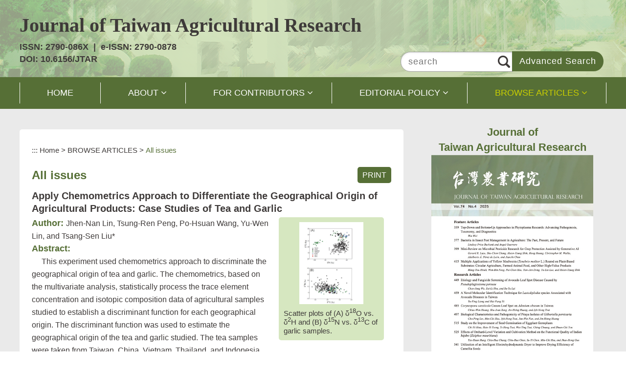

--- FILE ---
content_type: text/html; Charset=utf-8
request_url: https://www.tari.gov.tw/jtar/publication2/index-2.asp?Parser=99,40,1285,1283,,,3614,,,,,107
body_size: 21061
content:

<!DOCTYPE html>
<html xmlns="http://www.w3.org/1999/xhtml" lang="en">
<head>



    <head>
        <meta http-equiv="Content-Type" content="text/html; charset=utf-8" />
        <meta name="viewport" content="width=device-width, initial-scale=1">
        <meta name="format-detection" content="telephone=no" />
        <title>Journal of Taiwan Agricultural Research-BROWSE ARTICLES-All issues</title>
        <link rel="icon" href="../favicon.ico" type="image/x-icon" />
        <link rel="shortcut icon" href="../favicon.ico" type="image/x-icon" />
        <link href="../css/layout.css" rel="stylesheet" type="text/css">
        <!-- jQuery library -->
        <script src="../js/jquery.min.js"></script>
        <script src="../js/owlCarousel/owl.carousel.js"></script>
        <script src="../js/superfish.js"></script>
        <script src="../js/menu.js"></script>
        <!-- Latest compiled JavaScript -->
        <script src="../js/bootstrap.js"></script>
        <script src="../js/bootstrap-progressbar.js"></script>
        <!--lightbox-->
        <script src="../js/ekko-lightbox.js"></script>
        <script src="../js/readyfun.js"></script>
        <script src="../js/search.js"></script>
        <!--<script src="../../df_js/ChangeFontSize.js"></script>
        <script src="../../df_js/jquery.rwdImageMaps.min.js"></script>-->
    </head>
</head>
<body>
    <a title="跳到主要內容區塊" class="sr-only sr-only-focusable" href="#ace_m">跳到主要內容區塊</a>
    <div id="FontSizeArea">
        
<noscript style="display:block; text-align:center; padding:10px 0">
    Your browser does not support JavaScript function, if the webpage function does not work properly, please open the browser JavaScript status

</noscript>
<header role="banner" id="header">
    <div class="top">
        <h1 id="logo">
         <a href="../" title="Journal of Taiwan Agricultural Research(HOME)"><span>Journal of </span><span>Taiwan Agricultural Research</span></a>
      </h1>
        <div class="issn">
            <span>ISSN: 2790-086X&nbsp;&nbsp;|&nbsp;&nbsp;e-ISSN: 2790-0878</span><br>
            <span>DOI: 10.6156/JTAR</span>
        </div>
        <div class="b_main">
            <div class="b">
                <i class="b1"></i>
                <i class="b2"></i>
                <i class="b3"></i>
            </div>
        </div>
        
        <div class="menu_navigation">
            <div class="top_search" style="display: block;">
                <form name="search" id="search" method="post" onsubmit="SearchCheck(1);"><input id="token_cs" name="token_cs" type="hidden"  value="eb4c822d38bc62715b255595dfbd434eee56d7fb5" />
                    <label for="kd3" class="sr-only">search</label>
                        <input id="kd3" accesskey="S" type="text" class="text" name="kd3" title="search" placeholder="search">
                    <input type="submit" value="Advanced Search" class="text2" title="Advanced Search"> 
                </form>            
            </div>
            <noscript class="no_txt" style="float:right">
            These are options for font size and will not interfere with data browsing. Alternatively, you can follow the path in the browser: [View] > [Zoom] > choose [enlarge, reduce], or press [Ctrl]+[+] or [Ctrl]+[-] on the keyboard, to enlarge or reduce the font size.
            </noscript>
        </div>
        <div style="clear:both"></div>
        <!--clean-->
    </div>
    <nav role="navigation" aria-label="上方主選單" id="main_menu">    
        <ul class="top_menu" id="example">
<li><a href='../' title="HOME">HOME</a> </li>

    <li>
        <a href='../content/index.asp?Parser=1,40,1263,1262'  title="ABOUT">ABOUT</a> 
        
	<ul class="sub" style="display: none;">
		  <li> 
    			
    			<a href='../content/index.asp?Parser=1,40,1263,1262'>Journal information</a>
            
          </li>	  <li> 
    			
    			<a href='../content/index.asp?Parser=1,40,1264,1262'>Aims and scope</a>
            
          </li>	  <li> 
    			
    			<a href='../content/index.asp?Parser=1,40,1288,1262'>Open access statement</a>
            
          </li>	  <li> 
    			
    			<a href='../content/index.asp?Parser=1,40,1265,1262'>Editorial board</a>
            
          </li>	  <li> 
    			
    			<a href='../content/index.asp?Parser=1,40,1266,1262'>Subscription information</a>
            
          </li>	  <li> 
    			
    			<a href='../content/index.asp?Parser=1,40,1267,1262'>Contact us</a>
            
          </li>
	</ul>
	
    </li>

    <li>
        <a href=''  title="FOR CONTRIBUTORS">FOR CONTRIBUTORS</a> 
        
	<ul class="sub" style="display: none;">
		  <li> 
    		
            	<a style="font-weight:600;">For Authors</a>	
            
          </li>	  <li> 
    			
    			<a href='../content/index.asp?Parser=1,40,1270,1268'>Instructions to authors</a>
            
          </li>	  <li> 
    			
    			<a href='../content/index.asp?Parser=1,40,1271,1268'>Authorship</a>
            
          </li>	  <li> 
    			
    			<a href='../content/index.asp?Parser=1,40,1272,1268'>Submission of manuscripts</a>
            
          </li>	  <li> 
    		
            	<a style="font-weight:600;">For Reviewers</a>	
            
          </li>	  <li> 
    			
    			<a href='../content/index.asp?Parser=1,40,1274,1268'>Instructions to reviewers</a>
            
          </li>
	</ul>
	
    </li>

    <li>
        <a href='../content/index.asp?Parser=1,40,1276,1275'  title="EDITORIAL POLICY">EDITORIAL POLICY</a> 
        
	<ul class="sub" style="display: none;">
		  <li> 
    			
    			<a href='../content/index.asp?Parser=1,40,1276,1275'>Editorial policy</a>
            
          </li>	  <li> 
    			
    			<a href='../content/index.asp?Parser=1,40,1277,1275'>Research and publication ethics</a>
            
          </li>	  <li> 
    			
    			<a href='../content/index.asp?Parser=1,40,1278,1275'>Peer review policy</a>
            
          </li>	  <li> 
    			
    			<a href='../content/index.asp?Parser=1,40,1279,1275'>Appeals of decisions</a>
            
          </li>	  <li> 
    			
    			<a href='../content/index.asp?Parser=1,40,1280,1275'>Copyright policy</a>
            
          </li>	  <li> 
    			
    			<a href='../content/index.asp?Parser=1,40,1281,1275'>Data archiving policy</a>
            
          </li>	  <li> 
    			
    			<a href='../content/index.asp?Parser=1,40,1282,1275'>Data sharing policy</a>
            
          </li>
	</ul>
	
    </li>

    <li>
        <a href='../publication2/index-1.asp?Parser=99,40,1284,1283'  class='top_menu_fixed' title="BROWSE ARTICLES">BROWSE ARTICLES</a> 
        
	<ul class="sub" style="display: none;">
		  <li> 
    			
    			<a href='../publication2/index-1.asp?Parser=99,40,1284,1283'>Current issue</a>
            
          </li>	  <li> 
    			
    			<a href='../publication2/index.asp?Parser=99,40,1285,1283'>All issues</a>
            
          </li>	  <li> 
    			
    			<a href='../search/index.asp?Parser=99,40,1286,1283'>Search</a>
            
          </li>
	</ul>
	
    </li>
 
</ul>
    
    
   



       
    <ul class="menu2">
    <li><a href='../' title="HOME">HOME</a> </li>
    
        <li class="sub_menu">
        	<a href='../content/index.asp?Parser=1,40,1263,1262'  title="ABOUT">ABOUT</a> 
        	
    <div class="menu_icon"></div>
	<ul class="sub_sub">
		  <li class="sub_menu2">   
    			
    			<a href='../content/index.asp?Parser=1,40,1263,1262'>Journal information</a>
            
          </li>	  <li class="sub_menu2">   
    			
    			<a href='../content/index.asp?Parser=1,40,1264,1262'>Aims and scope</a>
            
          </li>	  <li class="sub_menu2">   
    			
    			<a href='../content/index.asp?Parser=1,40,1288,1262'>Open access statement</a>
            
          </li>	  <li class="sub_menu2">   
    			
    			<a href='../content/index.asp?Parser=1,40,1265,1262'>Editorial board</a>
            
          </li>	  <li class="sub_menu2">   
    			
    			<a href='../content/index.asp?Parser=1,40,1266,1262'>Subscription information</a>
            
          </li>	  <li class="sub_menu2">   
    			
    			<a href='../content/index.asp?Parser=1,40,1267,1262'>Contact us</a>
            
          </li>
	</ul>
	
        </li>
    
        <li class="sub_menu">
        	<a href=''  title="FOR CONTRIBUTORS">FOR CONTRIBUTORS</a> 
        	
    <div class="menu_icon"></div>
	<ul class="sub_sub">
		  <li class="sub_menu2">   
    		
            	<a style="font-weight:600;">For Authors</a>	
            
          </li>	  <li class="sub_menu2">   
    			
    			<a href='../content/index.asp?Parser=1,40,1270,1268'>Instructions to authors</a>
            
          </li>	  <li class="sub_menu2">   
    			
    			<a href='../content/index.asp?Parser=1,40,1271,1268'>Authorship</a>
            
          </li>	  <li class="sub_menu2">   
    			
    			<a href='../content/index.asp?Parser=1,40,1272,1268'>Submission of manuscripts</a>
            
          </li>	  <li class="sub_menu2">   
    		
            	<a style="font-weight:600;">For Reviewers</a>	
            
          </li>	  <li class="sub_menu2">   
    			
    			<a href='../content/index.asp?Parser=1,40,1274,1268'>Instructions to reviewers</a>
            
          </li>
	</ul>
	
        </li>
    
        <li class="sub_menu">
        	<a href='../content/index.asp?Parser=1,40,1276,1275'  title="EDITORIAL POLICY">EDITORIAL POLICY</a> 
        	
    <div class="menu_icon"></div>
	<ul class="sub_sub">
		  <li class="sub_menu2">   
    			
    			<a href='../content/index.asp?Parser=1,40,1276,1275'>Editorial policy</a>
            
          </li>	  <li class="sub_menu2">   
    			
    			<a href='../content/index.asp?Parser=1,40,1277,1275'>Research and publication ethics</a>
            
          </li>	  <li class="sub_menu2">   
    			
    			<a href='../content/index.asp?Parser=1,40,1278,1275'>Peer review policy</a>
            
          </li>	  <li class="sub_menu2">   
    			
    			<a href='../content/index.asp?Parser=1,40,1279,1275'>Appeals of decisions</a>
            
          </li>	  <li class="sub_menu2">   
    			
    			<a href='../content/index.asp?Parser=1,40,1280,1275'>Copyright policy</a>
            
          </li>	  <li class="sub_menu2">   
    			
    			<a href='../content/index.asp?Parser=1,40,1281,1275'>Data archiving policy</a>
            
          </li>	  <li class="sub_menu2">   
    			
    			<a href='../content/index.asp?Parser=1,40,1282,1275'>Data sharing policy</a>
            
          </li>
	</ul>
	
        </li>
    
        <li class="sub_menu">
        	<a href='../publication2/index-1.asp?Parser=99,40,1284,1283'  title="BROWSE ARTICLES">BROWSE ARTICLES</a> 
        	
    <div class="menu_icon"></div>
	<ul class="sub_sub">
		  <li class="sub_menu2">   
    			
    			<a href='../publication2/index-1.asp?Parser=99,40,1284,1283'>Current issue</a>
            
          </li>	  <li class="sub_menu2">   
    			
    			<a href='../publication2/index.asp?Parser=99,40,1285,1283'>All issues</a>
            
          </li>	  <li class="sub_menu2">   
    			
    			<a href='../search/index.asp?Parser=99,40,1286,1283'>Search</a>
            
          </li>
	</ul>
	
        </li>
     
    </ul>
    
    
    


       
        <div style="clear:both"></div>
        <!--clean-->
    </nav>
</header>
<div class="overlay"></div>
        <main role="main" class="container con">
            <div class="row">
                
                <div class="col-md-8 col-sm-12 article">
                    <!-- content-->
                    <div id="div_content">
                        <div class="article_title">
    <ul class="place">
    	<li><a accesskey="C" id="ace_m" href="#div_content" target="_self" title="Content">:::</a></li>
        <li><a href="../">Home</a></li>
        <li>&gt; <a href='../publication2/index.asp?Parser=99,40,1285,1283' title=BROWSE ARTICLES>BROWSE ARTICLES</a></li> <li>&gt; <a class="on">All issues</a></li>        
    </ul>
    <div class="title_box clearfix">
        <h2>All issues</h2>
       <div class="main_bn hidden-xs">
            <a href="javascript:" title="PRINT" id="print_content">PRINT</a>
           <noscript class="no_txt">[CTRL]+[P]PRINT</noscript>
        </div>
    </div>
</div>

                        <div class="content_txt clearfix">
                            <div class="content_title">Apply Chemometrics Approach to Differentiate the Geographical Origin of Agricultural Products: Case Studies of Tea and Garlic</div>
                            <div class="col-sm-4 imgbox">
    <figure>
    <a href="../../df_ufiles/g/JTAR-img-no72-02-004.jpg"  title="大蒜樣品之同位素散布圖。(A) δ<sup>18</sup>O vs. δ<sup>2</sup>H，(B) δ<sup>15</sup>N vs. δ<sup>13</sup>C。"  data-toggle="lightbox" data-gallery="multiimages" data-title="" data-footer="Scatter plots of (A) δ<sup>18</sup>O vs. δ<sup>2</sup>H and (B) δ<sup>15</sup>N vs. δ<sup>13</sup>C of garlic samples." ><img src="../../df_ufiles/g/JTAR-img-no72-02-004.jpg" alt="Scatter plots of (A) δ<sup>18</sup>O vs. δ<sup>2</sup>H and (B) δ<sup>15</sup>N vs. δ<sup>13</sup>C of garlic samples." height='200'  border="0"  />
    </a>
    </figure>
    <span>Scatter plots of (A) δ<sup>18</sup>O vs. δ<sup>2</sup>H and (B) δ<sup>15</sup>N vs. δ<sup>13</sup>C of garlic samples.</span>
</div>
<p><strong class="text_bold">Author:</strong>Jhen-Nan Lin, Tsung-Ren Peng, Po-Hsuan Wang, Yu-Wen Lin, and Tsang-Sen Liu*</p><p><strong class="text_bold">Abstract:</strong><p>&nbsp; &nbsp; &nbsp;This experiment used chemometrics approach to discriminate the geographical origin of tea and garlic. The chemometrics, based on the multivariate analysis, statistically process the trace element concentration and isotopic composition data of agricultural samples studied to establish a discriminant function for each geographical origin. The discriminant function was used to estimate the geographical origin of the tea and garlic studied. The tea samples were taken from Taiwan, China, Vietnam, Thailand, and Indonesia, and the garlic samples were from Taiwan, Argentina, Korea, China, and Vietnam. The results show that the overall discrimination rate of this approach in differentiating the geographical origin of tea was about 96%, and the highest discrimination rate of individual geographical areas was 100%. For comparison, the corresponding discrimination rates of the garlic test were 93% and 100%, respectively. In addition to the excellent discriminant results, some research experiences can be important references for follow-up related research: (1) Trace elements are the most important factor while discriminating the geographical origin of crop production areas; if isotopic data are added, the discrimination rate can be elevated. (2) Minimizing the number of regions involved in the chemometric analysis can elevate the discrimination rate of the blind sample. (3) The most relevant independent variables should be screened out as far as possible to optimize the discriminant function.</p>
</p><p><strong class="text_bold">Key words:</strong>Chemometrics, Discriminant rate of geographical origin, Tea, Garlic</p>
                                    <p><strong class="text_bold">Download:</strong><a href='https://www.tari.gov.tw/scholars/72-2-1120628-立蓉/72-2-4.pdf' title='open new window(Apply Chemometrics Approach to Differentiate the Geographical Origin of Agricultural Products: Case Studies of Tea and Garlic)' target="_blank" download><img src='../../images/file_icon/pdf.png' alt="Download PDF"> PDF Links</a></p>
                                
                            
                        </div>

                        
                        <!--content_txt end-->
                        
<ul class="pic row">
<li class="clearfix">
	
<div class="clean"></div>
</li>
</ul><!--tour-->
	
                        
                    </div>
                    <!--content end-->
                    <div class="goback1">
                        

<ul class="goback">
            <li><noscript class="no_txt">Your browser can not support the JavaScript function, please use the Alt + ←(direction key) back to the Previous page.</noscript>  </li>          
            <li class="icon"><a title="Back" href="javascript:history.back()">Back</a></li>
        	<li class="icon Gotop2"><a title="Top" href="javascript:;">Top</a></li>
        </ul>
                   </div>
                </div>
                



 <div class="col-md-4 col-sm-12 right_main">
    <div class="per">
        <div class="per_title">Journal of<br>Taiwan Agricultural Research</div>
        <a href='../publication2/index-1.asp?Parser=99,40,1284,1283'><img src="/df_ufiles/g/icon_arc_no74_4_E.jpg" alt="Vol. 74,  No.4 (2025)"></a>
        <span class="mt_5">ISSN: 2790-086X</span>
        <span class="mb_20">Vol. 74,  No.4 (2025)</span>
    </div>
    <div class="l_btn">
        <a href="https://www.ipress.tw/Account/Login?url=/Author/Notice&pid=J0042" class="btn1 mb_10" title='Submit your manuscript' target='_blank'>
            <img src="../images/btn1.png" alt>
            Submit your manuscript
        </a>
        <a href="/jtar/content/index.asp?Parser=1,40,1270,1268" class="btn2" titil="Guide for authors" >
            <img src="../images/btn2.png" alt>
            Guide for authors
        </a>
    </div>
    
    <div class="hot mt_20">
        <div class="hot_title">Most Viewed</div>
        <ul>
        	
            	<li>
                    <span class="w15">1.</span>
                    <span class="w85"><a href="../publication2/index-2.asp?Parser=99,40,1285,1283,,,3754,,,,,111">A Novel Molecular Identification Technique for <i>Lasiodiplodia</i> species Associated with Avocado Diseases in Taiwan</a></span>
                </li>
            
            	<li>
                    <span class="w15">2.</span>
                    <span class="w85"><a href="../publication2/index-2.asp?Parser=99,40,1285,1283,,,3750,,,,,111">Bacteria in Insect Pest Management in Agriculture: The Past, Present, and Future</a></span>
                </li>
            
            	<li>
                    <span class="w15">3.</span>
                    <span class="w85"><a href="../publication2/index-2.asp?Parser=99,40,1285,1283,,,3752,,,,,111">Multiple Applications of Yellow Mealworm (<i>Tenebrio molitor</i> L.) Reared on Plant-Based Substrates: Circular Agriculture, Farmed Animal Feed, and Other High-Value Products</a></span>
                </li>
                        
        </ul>
    </div>
    
 </div>
 
                <div class="col-md-8 col-sm-12 goback2">
                    

<ul class="goback">
            <li><noscript class="no_txt">Your browser can not support the JavaScript function, please use the Alt + ←(direction key) back to the Previous page.</noscript>  </li>          
            <li class="icon"><a title="Back" href="javascript:history.back()">Back</a></li>
        	<li class="icon Gotop2"><a title="Top" href="javascript:;">Top</a></li>
        </ul>
                </div>
            </div>
        </main>
        
<footer role="contentinfo" id="footer">
    <div class="footer_main">
        <div class="footer_img">
            <a href="https://accessibility.moda.gov.tw/Applications/Detail?category=20230829142444" target="_blank" title="Conformance level AA(open new window)"><img src="../../images/aa.jpg" alt="Conformance level AA(open new window)"></a>
            <a href="http://creativecommons.org/licenses/by-nc-nd/4.0/" target="_blank" title="Creative Commons License(open new window)"><img src="../images/cc.png" alt="Creative Commons License" style="height:43px"></a>
        </div>
        <div class="footer_text">
        <div class="footer_logo">
            <a href="../../english/index.asp" target="_blank" title="Taiwan Agricultural Research Institute, Ministry of Agriculture(open new window)">
                <img src="../images/footer_logo.png" alt="Taiwan Agricultural Research Institute, Ministry of Agriculture">
            </a>
        </div>
        <div class="footer_word">
            
            Address: No.189, Zhongzheng Rd., Wufeng Dist., Taichung City 413008, Taiwan (R.O.C.) 
            <br />Phone:(+886)4-2330-2301<span class="display_no">｜</span><br class="block">Best viewed with Chrome or Firefox with 1024x768px resolution.
            <br />Copyright © 2023 Taiwan Agricultural Research Institute, Ministry of Agriculture All Rights Reserved.

        </div>
         </div>
    </div>
</footer>



<div class="Gotop"><a href="javascript:;" title="到上面">TOP</a></div>

    </div>
   
</body>

</html>

--- FILE ---
content_type: text/css
request_url: https://www.tari.gov.tw/jtar/css/layout.css
body_size: -108
content:
@import url("font-awesome.css");
@import url("bootstrap.css");
@import url("bootstrap-progressbar-3.3.4.css");
@import url("../js/owlCarousel/owl.carousel.css");
@import url("../js/owlCarousel/owl.theme.default.css");
/* @import url("../Content/df_js/owlCarousel/owl.carousel.css");
@import url("../Content/df_js/owlCarousel/owl.theme.default.css"); */

@import url("style.css");
@import url("search.css");
@import url("compoint.css");
@import url("sitemap.css");
@import url("calendar.css");
@import url("rwd.css");
/*@import url("standard.css");*//*非RWD*/
@import url("ekko-lightbox.css");


--- FILE ---
content_type: text/css
request_url: https://www.tari.gov.tw/jtar/css/style.css
body_size: 37093
content:
@charset "utf-8";
/* CSS Document */

input[type*="text"]:focus, textarea:focus, input[type*="password"]:focus {
    background-color: #d6e7c0 !important;
}

a:focus, input[name*="Collapse"]:focus, .owl-prev:focus, .owl-next:focus, input[type*="submit"]:focus, input[type*="reset"]:focus, input.enter_bn[type*="button"]:focus {
    outline: 2px #d83e3e dotted !important;
}

.modal-dialog .ekko-lightbox-nav-overlay a:focus {
    outline: none !important;
}

dd:before {
    content: none;
}

img {
    max-width: 100%;
    height: auto;
    vertical-align: middle;
}

img[src*="bar.gif"] {
    height: 8px;
}

img[src*="b_bar.gif"] {
    max-width: 180px
}

#FontSizeArea{
    background: #eaeaea;
}

body {
    font-family: "Arial";
    position: relative;
}

body * a:hover {
    transition: all 0.2s;
    -moz-transition: all 0.2s;
    /* Firefox */
    -webkit-transition: all 0.2s;
    /* Chrome&Safari */
}

label[for*='select'] {
    vertical-align: bottom;
}

select, input[type*="text"], input[type*="password"], input[type*="date"], textarea {
    border: 1px solid #a0a0a0;
    box-shadow: inset 0 1px 0.25rem rgba(0, 0, 0, 0.1);
    padding: 5px;
}

body, div, dl, dt, dd, ul, h1, h2, h3, h4, h5, h6, pre, code, form, fieldset, legend, input, textarea, p, blockquote, th, td, label {
    margin: 0;
    padding: 0;
}

body, html {
    width: 100%;
    height: 100%;
}

iframe {
    width: 100%;
}

iframe, img {
    border: 0;
}

ul {
    list-style: none;
}

.clear {
    clear: both
}

.clearfix:before, .clearfix:after {
    content: "";
    display: table;
}

.clearfix:after {
    clear: both;
}

* {
    -webkit-box-sizing: border-box;
    -moz-box-sizing: border-box;
    box-sizing: border-box;
}

a {}

.clean {
    clear: both;
}

input[type="radio"], input[type="checkbox"] {
    margin: 0 4px;
}

/* menu*/

.menu2 {
    display: none
}

#menu_bth {
    display: none
}

#main_menu {
    background-color: #566f36;
    margin-top: -5px;
}

#main_menu .menu2 li a {
    padding-right: 2rem;
    word-break: break-word;
}

#menu_bth {
    cursor: pointer;
    height: 40px;
    background-color: #b7b7b7
}

.top_menu {
    width: 100%;
    max-width: 1200px;
    margin: auto;
    text-align: center;
    position: relative;
    display: table;
}

.top_menu li {
    background: url(../images/menu_line.png) right no-repeat;
    display: table-cell;
    position: relative;
    text-align: center;
}

.top_menu>li:first-of-type {
    background: url(../images/menu_line.png) left no-repeat, url(../images/menu_line.png) right no-repeat;;
}

.top_menu li a {
    color: #fff;
    display: block;
    padding: 20px 56px;
    font-size: 1.125em;
}
.top_menu>li>a:after {
    content:"\f107";
    font-family: FontAwesome;
    position:absolute;
    padding-left:5px;  
}
.top_menu li:nth-of-type(1) a:after {
    display: none;
}

.top_menu>li>a:hover, .top_menu>li>a:focus, .top_menu .top_menu_fixed {
    color: #cacf00;
}
.top_menu>li>a:hover:after{
    content:"\f106";
    font-family: FontAwesome;
    position:absolute;
    padding-left:5px; 
}

.top_menu li:hover>ul {
    display: block;
    /* 滑鼠滑入母選單後，顯示子選單 */
}

/* 二級選單顯示於一級選單的正下方 */

.top_menu ul {
    width: 300px;
    position: absolute;
    z-index: 9999;
    margin: -2px;
    list-style: none;
    text-align: left;
    border: 2px #566f36 solid;
    display: none;
}

.top_menu ul li {
    background: #ffffff;
    width: 100%;
    height: auto;
    border-bottom: 2px #566f36 solid;
    background-image: none;
    display: block;
}


.top_menu ul li:first-of-type a:hover::before {
    border-color: transparent transparent #534e6d transparent;
}

.top_menu ul li:last-child {
    border-bottom: 0;
}

.top_menu ul li a {
    height: auto;
    padding: 14px;
    color: #3e3a39;
    display: block;
}

.top_menu ul li a:hover {
    background: #566f36;
    color: #fff;
}

.top_menu ul ul {
    position: absolute;
    left: 100%;
    top: 0;
}

/* page*/

h2 {
    width: 100%;
    min-height: 57px;
    color: #566f36;
    font-size: 1.5em;
    font-weight: bold;
    padding: 20px 208px 10px 0px;
}

.ace {
    color: #ccc;
    font-size: 84%
}

.con {
    margin-top: 95px;
}

#header {
    background: url(../images/banner.png);
    height: 160px;
    position: relative;
}

#header .top {
    max-width: 1200px;
    margin: auto;
    position: relative;
    padding: 30px 0 15px 0;
}

#logo a {
    display: inline-block;
    font-family: "Times New Roman";
    color: #3e3a39;
    font-size: 1.25em;
    font-weight: bold;
}
.issn{
    padding: 10px 0 0 0;
    font-size: 1.125em;
    font-weight: bold;
    display: inline-block;
}


.place {
    margin: 5px 0;
    font-size: 95%
}

.place li {
    display: inline-block
}

.place a {
    display: inline-block;
}

.title_box {
    position: relative;
}

.content_txt a:hover, .gallery_list a:hover {
    color: #ee7610;
}

.main_bn {
    position: absolute;
    right: 0;
    top: 20px;
}
.main_bn a{
    color: #ffffff;
    padding: 8px 10px;
    border-radius: 5px;
    background: #566f36;
}


.main_bn li {
    display: inline-block;
    position: relative;
}

.main_bn li:hover ul {
    display: block
}

.main_bn>li>a {
    line-height: 36px;
    background: #000;
    color: #fff;
    display: inline-block;
    text-align: center;
    position: relative;
    padding: 0 10px 0 30px;
}

.main_bn>li>a:before {
    content: "\f02f";
    position: absolute;
    top: 1px;
    left: 10px;
    font-family: FontAwesome;
    font-size: smaller;
    transition: all 0.3s;
}

.main_bn .main_bn_share:before {
    content: "\f1e0";
}

.main_bn .main_bn_share:hover {
    background: #000;
}

.main_bn2 {
    position: absolute;
    right: 0;
    top: 13px;
    display: flex;
}

.main_bn2 li {
    display: inline-block;
    position: relative;
    margin-right: 1px;
}

.main_bn2 li:hover ul {
    display: block
}

.main_bn2>li>a:hover, .main_bn2>li>a:focus {
    background-position: 33px -27px !important;
    border: 1px solid transparent;
}

.main_bn2>li>a {
    font-size: 0.75em;
    display: flex;
    text-indent: -20vw;
    overflow: hidden;
    -webkit-transition: background 0.3s, color 0.3s, box-shadow 0.3s;
    -moz-transition: background 0.3s, color 0.3s, box-shadow 0.3s;
    transition: background 0.3s, color 0.3s, box-shadow 0.3s;
    width: 36px;
    height: 36px;
    background-repeat: no-repeat;
    background-position: 33px 3px !important;
    border: 1px solid #d8d8d8;
}

.main_bn2>li>a.ISL-facebook {
    background: url(../images/icon-fb.png);
}

.main_bn2>li>a.ISL-facebook:hover, .main_bn2>li>a.ISL-facebook:focus {
    background-color: #2c5194;
}

.main_bn2>li>a.ISL-line {
    background: url(../images/icon-line.png);
}

.main_bn2>li>a.ISL-line:hover, .main_bn2>li>a.ISL-line:focus {
    background-color: #10bc10;
}

.main_bn2>li>a.ISL-twitter {
    background: url(../images/icon-twitter.png);
}

.main_bn2>li>a.ISL-twitter:hover, .main_bn2>li>a.ISL-twitter:focus {
    background-color: #41ABE1;
}

.main_bn2>li>a.ISL-print {
    background: url(../images/icon-print.png);
}

.main_bn2>li>a.ISL-print:hover, .main_bn2>li>a.ISL-print:focus {
    background-color: #ce487a;
}

.main_bn2>li>a.ISL-youtube {
    background: url(../images/icon-youtube.png);
}

.main_bn2>li>a.ISL-youtube:hover, .main_bn2>li>a.ISL-youtube:focus {
    background-color: #fe0000;
}

.main_bn2>li>a.ISL-flickr {
    background: url(../images/icon-flickr.png);
}

.main_bn2>li>a.ISL-flickr:hover, .main_bn2>li>a.ISL-flickr:focus {
    background-color: #c5c5c5;
}

.main_bn2>li>a.ISL-mouse {
    background: url(../images/icon-mouse.png);
    text-indent: 0;
    display: flex;
    justify-content: center;
    color: #fff;
    font-weight: 800;
    padding-top: 0px;
}

.main_bn2>li>a.ISL-mouse p {
    position: relative;
    top: 43px;
    left: 0px;
    transition: 0.4s
}

.main_bn2>li>a.ISL-mouse:hover, .main_bn2>li>a.ISL-mouse:focus {
    background-color: #ea5e10;
}

.main_bn2>li>a.ISL-mouse:hover p, .main_bn2>li>a.ISL-mouse:focus p {
    top: 6px;
}

.article {
    min-height: 630px;
    padding-left: 0;
}

.content_txt p a{
    color:#14a49a!important;
}
.content_txt p a:hover{
    color:#1bccbf!important;
}
.content_txt .imgbox a {
    display: block;
}

.content_txt b, strong {
    line-height: normal;
}

.content_txt ul {
    list-style: disc;
    padding-left: 40px;
}

.content_txt p {
    margin: 0;
    word-wrap: break-word;
}

.gallery_list .imgbox, .content_txt .imgbox, .faq .imgbox {
    float: right;
    clear: both;
    text-align: center;
    margin-bottom: 10px;
    display: block;
    z-index: 1
}

.gallery_list .float_f, .content_txt .float_f, .faq .float_f {
    float: left;
    clear: both;
    text-align: center;
    margin-bottom: 10px;
    display: block;
    z-index: 1
}

.content_txt .imgbox a, .faq .imgbox a, .imgbox a, .imgbox2 a, .imgbox .video_box {
    border-radius: 5px 5px 0px 0px;
    background: #d6e7c0;
    display: table-cell;
    vertical-align: middle;
    padding: 5px;
    overflow: hidden;
}

.gallery_list .imgbox img, .gallery_list .imgbox2 img, .content_txt .imgbox img, .faq .imgbox img, .pic img, .gallery_list .pic {
    max-height: 168px !important;
    transition: all 0.4s;
}

.imgbox:hover img {
    opacity: 1;
    transform: scale(1.1);
}

#content p {}

#content iframe {
    width: 100%;
}

.content_link {
    color: #d20000;
    display: inline-block;
    vertical-align: top
}

.content_link:hover {
    color: #093;
}

.menu_navigation{margin-top: -28px;}

.fontsize_main {
    display: inline-block
}

.menu_nav {
    color: #282828;
    display: inline-block;
    max-width: 1200px;
    margin: auto;
    text-align: right;
    padding: 0;
}

.menu_nav li {
    display: inline-block;
    color: #454545;
    position: relative;
}

.menu_nav>li>a {
    color: #454545;
    display: inline-block;
    padding: 5px 0;
}

.menu_nav a:hover {
    color: #d20000
}



.menu_nav li.nav_parent .nav_focus {
    position: absolute;
    top: 29px;
    right: 0;
    z-index: 99;
    display: table;
    text-align: right;
    display: none;
}

.nav_search .text {
    color: #000;
    width: 223px;
    padding: 3px 32px 3px 3px;
}

.menu_nav li.nav_parent .nav_focus.active {
    display: block
}

.nav_search {
    position: relative;
}

.search_box {
    margin-top: 5px;
    text-align: right
}

.search_main {
    padding: 8px;
    background: #393939;
}

.search_box .icon {
    border: 1px solid #000;
    background-color: #000;
    color: #FFF;
    padding: 2px;
}

.top_search {
    position: relative;
    vertical-align: middle;
    text-align: right;
}

.top_search .text {
    background: url(../images/search.png) no-repeat #FFF center right 5px;
    width: 230px;
    height: 41px;
    letter-spacing: 1px;
    font-size: 1.125em;
    padding: 0 30px 0 15px;
    /* background: #fff; */
    border-radius: 20px 0px 0px 20px;
}

.nav_search .text2, .top_search .text2 {
    width: auto;
    padding: 10px 15px;
    background: #566f36;
    color: #FFF;
    border: 0px;
    vertical-align: middle;
    position: relative;
    right: 6px;
    top: -2px;
    border-radius: 0px 20px 20px 0px;
    font-size: 1.125em;
    letter-spacing: 1px;
}

.pic {
    clear: both;
    text-align: center;
    margin-top: 15px;
}

.pic .imgbox {
    display: inline-block;
    margin: 5px 0;
    vertical-align: top
}

.imgbox dt, .imgbox2 dt, .imgbox figure, .imgbox2 figure {
    width: 100%;
    height: 188px;
    display: table;
    table-layout: fixed;
}

#main_type, .main_type {
    text-align: right;
    margin-bottom: 15px;
}

#main_type a {
    display: inline-block;
}

#main_type * {
    vertical-align: middle;
    border-radius: 5px;
}

#main_type input {
    height: 32px;
}

#main_type select {
    height: 32px;
    background: transparent;
}

#main_type .white_space {
    white-space: nowrap;
}

#main_type .white_space input.bn_search {
    vertical-align: top;
}
#main_type div{
    display:inline-block;
}
#main_type select{
    margin-left:5px;
}
.white_space {
    white-space: nowrap;
}

.type_word {
    color: #313131;
    padding: 2px 5px;
    vertical-align: middle;
}

label {
    vertical-align: middle;
}

.type_word a {
    display: inline-block;
    padding: 2px 5px;
}

.type_word a.active, .type_word a:hover, .type_word a:focus {}

#main_type .type_word a.active, .type_word a:hover {
    background: #393939;
    border-radius: 5px;
    color: #FFF;
}

.search_table {
    border: 1px solid #CCC;
    letter-spacing: 1px;
}

.search_bn {
    border: 0px;
    margin-bottom: -6px;
    *margin-bottom: -5px;
}

.icon_go, .bn_search {
    border: 0px;
    background-image: url(../images/icon_go.png);
    width: 32px;
    height: 32px;
    vertical-align: middle;
    text-indent: -9999px;
}

.bn_search {
    background-image: url(../images/icon_bn_search.png);
    text-indent: -32px;
    font-size: 0;
}

.icon_go:hover, .bn_search:hover {
    opacity: 0.7
}

/*按鈕選單*/

.b_main {
    position: absolute;
    right: 0;
    top: 20px;
    display: none;
}

.b {
    width: 30px;
    height: 20px;
    position: absolute;
    top: 5px;
    right: 10px;
    transition: .2s;
    cursor: pointer;
}

.b i {
    width: 30px;
    height: 20px;
    position: absolute;
    display: block;
    height: 2px;
    background: #000;
    border-radius: 2px;
    transition: .2s;
}

.b1 {
    width: 25px;
    top: 0;
    left: 0;
}

.b2 {
    width: 25px;
    top: 8px;
    left: 0;
}

.b3 {
    width: 25px;
    top: 16px;
    left: 0;
}

.b.on .b1 {
    top: 0;
    left: 0;
    width: 25px;
    transform: translateY(10px) rotate(45deg);
}

.b.on .b3 {
    width: 25px;
    transform: translateY(-6px) rotate(-45deg);
}

.b.on .b2 {
    width: 0;
}

.menu2 .nav_search {
    position: relative;
}

.menu2 .nav_sub:before {
    content: "";
    width: 0;
    height: 0;
    border-style: solid;
    border-width: 8px 9.5px 0 9.5px;
    border-color: #1e7f6c transparent transparent transparent;
    position: absolute;
    top: 0;
    right: 20px;
}

.menu2 .nav_search .text {
    border: 1px solid #000;
    width: calc(100% - 60px);
    height: 30px;
    padding-left: 15px;
    background-color: #fff;
    border-radius: 0;
    vertical-align: top;
    float: left;
}

.menu2 .nav_search .text2 {
    border: 0px;
    width: 60px;
    line-height: 30px;
    height: 30px;
    border-radius: 0 15px 15px 0;
    background: #1d5549;
    color: #fff;
    cursor: pointer;
    vertical-align: top;
    position: static;
    float: left;
}

.left_menu {
    position: relative
}

.left_menu .ace {
    position: absolute
}

.menu_icon {
    position: absolute;
    top: 5px;
    right: 10px;
}

.menu_icon:before {
    content: "\f067";
    font-family: FontAwesome;
    font-size: smaller;
    position: relative;
    top: 5px;
    color: #FFF;
}

.menu_icon-:before {
    content: "\f068";
}

.left_main {
    background-color: #cccccc;
    padding: 10px 0;
}

.menu2 {
    background: #566f36;
    width: 100%;
    border-radius: 0;
    padding: 15px 10px;
}

.menu2 li {
    position: relative;
}

.menu2>li {
    margin-top: 5px;
}

.menu2 li>a {
    display: block;
    color: #ffffff;
    padding: 8px 5px 8px 30px;
    font-size: 1.125em;
    position: relative;
}

.menu2 li>a:before {
    content: "\f105";
    position: absolute;
    top: 10px;
    left: 16px;
    font-family: FontAwesome;
    font-size: smaller;
    transition: all 0.3s;
}

.menu2 .sub_menu->a, .menu2>li>a:hover {
    color: #fff;
    background-color: #cacf00;
    border-radius: 5px;
}

.menu2 span {
    font-size: 30%;
}

.menu2 ul {
    display: none;
    margin-top: 1px;
    padding: 0;
}

.menu2 .sub_sub2>li, .menu2 .sub_sub>li {
    border-bottom: 1px solid #FFFFFF;
}

.menu2 .sub_sub2>li:last-of-type, .menu2 .sub_sub>li:last-of-type {
    border-bottom: 0;
}

.sub_menu2 {
    position: relative;
}

.menu2 .sub_sub a {
    font-size: 1em;
    color: #ffffff;
    padding: 5px 5px 5px 48px;
}

.menu2 .sub_sub a:before {
    content: "\f0da";
    top: 7px;
    left: 36px;
}

.menu2 .sub_menu2->a, .menu2 .sub_sub a:hover {
    color: #cacf00;
}

.menu2 .sub_sub2 {
    display: none;
}

.sub_menu3 {
    position: relative
}

.menu2 .sub_sub2 a {
    color: #353535;
    padding-left: 65px;
    padding-right: 5px;
}

.menu2 .sub_sub2 a:before {
    top: 7px;
    left: 53px;
}

.menu2 .sub_menu3->a, .menu2 .sub_sub2 a:hover {
    background-color: #6e6e6e;
    color: #fff;
}

.menu2 .sub_sub3 {
    display: none;
}

.menu2 .sub_sub3 a {
    color: #000;
    padding-left: 82px;
}

.menu2 .sub_sub3 a:before {
    top: 7px;
    left: 70px;
}

.menu2 .sub_menu4->a, .menu2 .sub_sub3 a:hover {
    background-color: #6e6e6e;
    color: #fff;
}

.menu2 .sub_sub4 {
    display: none;
}

.menu2 .sub_sub4 a {
    color: #a1a1a1;
    padding-left: 99px;
}

.menu2 .sub_sub4 a:before {
    top: 7px;
    left: 87px;
}

.menu2 .sub_sub4 a:hover {
    color: #4cbed3;
    padding-left: 75px;
}

.menu2 dl {
    border-top: 1px #ccc dotted;
}

.menu2 dl a {
    color: #313131;
    padding: 10px 0 10px 25px
}

.menu2 dt {
    font-weight: 500
}

.menu2 dt a {
    color: #3c3c3c;
    padding: 5px 0 5px 35px
}

.menu2 dt a:hover {
    background-color: transparent;
    color: #d20000
}

.left_title {
    border-bottom: 1px dashed #fff;
    color: #fff;
    font-size: 1.250em;
    font-weight: bold;
    text-align: center;
    letter-spacing: 2px;
    padding: 5px 0;
    margin-bottom: 10px;
}

.content_title, .gallery_list .title {
    font-weight: bold;
    padding: 5px 5px 5px 0;
    position: relative;
    font-size: 1.25em;
}
.content_title1{
    font-weight: bold;
    padding: 0 0 5px 0;
    font-size: 1.125em;
    color: #e87600;
}


.imgbox a:hover, .imgbox2 a:hover {
    color: #ee7610;
}

.imgbox span {
    display: block;
    padding: 0px 10px 10px 10px;
    line-height: 18px;
    background: #d6e7c0;
    border-radius: 0px 0px 5px 5px;
    text-align: left;
    font-size: 0.95em;
}

.download li:nth-child(odd) {
    /*單數隔行換色*/
    background-color: #EEE;
}

.download li:nth-child(1) {
    /*首行th設定*/
    width: 100%;
    background-color: #CCC;
    display: table;
    padding: 10px 5px;
}

.download {
    margin: 20px 0;
}

.download_tt {
    color: #000;
    background-color: #CCC;
    padding: 10px 5px;
    font-weight: bold;
}

.download li {
    border-bottom: 1px #ccc solid;
    width: 100%;
    display: table;
    padding: 10px 5px;
}

.download .word {
    background: url(../images/icon02.png) no-repeat 5px 6px;
    width: 80%;
    color: #000;
    display: table-cell;
    padding-left: 20px;
}

.download a {
    color: #000;
}

.download a:hover {
    color: #093;
}

.download .file {
    width: 20%;
    display: table-cell;
    text-align: center;
}

.download dd {
    display: inline-block;
}

.download .file a {
    width: 16px;
    display: inline-block;
    margin: 2px;
}

.goback .icon {
    border-radius: 5px;
    display: inline-block;
}

.goback {
    text-align: right;
    font-size: 110%;
    margin: 1em 0;
}

.goback .icon a {
    background-color: #566f36;
    line-height: 36px;
    text-align: left;
    padding: 8px 50px 8px 70px;
    color: #fff;
    position: relative;
}

.goback .icon a:before {
    content: "\f104";
    position: absolute;
    left: 50px;
    font-family: FontAwesome;
    transition: all 0.3s;
}

.goback .Gotop2 a:before {
    content: "\f106";
    right: 90px;
    left: inherit;
}

.goback .Gotop2 {
    margin-left: 10px;
}

.goback .Gotop2 a {
}

.goback .icon a:hover:before {
    transform: translateY(0);
    transform: translateX(-8px);
}

.goback .Gotop2 a:hover:before {
    transform: translateY(-8px);
}
.goback2{
    display: none;
}

.Gotop a {
    display: none;
}

#footer {
    background-color: #f5f5f5;
    color: #3e3a39;
    padding: 40px 0;
    position: relative;
    line-height: 28px;
    margin-top: 20px;
}

#footer_main {
    background: #fff;
    width: 100%;
    margin: auto;
    padding: 1em 0;
}



.footer_main {
    max-width: 1200px;
    margin: auto;
    text-align: center;
    padding: 10px 100px;
}

.footer_img {
    padding-bottom: 20px;
    text-align: left;
}

.footer_word {
    white-space: nowrap;
    text-align: left;
}

.footer_word span {
    color: #000;
    font-weight: bold;
}

.footer_bth a {
    border-radius: 5px;
    background: #000;
    padding: 1px 5px;
}

#footer .footer_bth a:hover {
    background: #a17533;
    color: #fff;
}

#footer .footer_bth a {
    color: #FFF
}

#footer a {
    display: inline-block;
}

.footer_img a {
    padding: 0 10px 0 0;
}
.footer_img a img{
    padding-bottom:10px;
}
.footer_logo,.footer_word{
    display: inline-block;
    vertical-align: top;
    white-space: normal;
}
.footer_logo{
    padding-right: 10px;
}
.footer_logo a{
    min-width: 85px;
    min-height: 85px;
}
.footer_text{
    display: flex;
}
#table li:nth-child(odd) {
    /*單數隔行換色*/
    background-color: #EEE;
}

#table li:nth-child(1) {
    /*首行th設定*/
    width: 100%;
    background-color: #CCC;
    display: table;
    padding: 10px 5px;
}

#table {
    margin-top: 10px;
    margin-right: 0px;
    margin-bottom: 20px;
    margin-left: 0px;
    padding: 0px;
}

#table li {
    border-bottom: 1px #ccc solid;
    width: 100%;
    display: table;
    padding: 10px 5px;
    ;
}

.table_title {
    width: 25%;
    color: #000;
    display: table-cell;
    padding: 0 10px 0 0;
}

.table_txt {
    background: url(../images/icon02.png) no-repeat 5px 6px;
    width: 25%;
    line-height: 150%;
    padding: 0 10px 0 20px;
    display: table-cell;
}

.table_txt a {
    color: #063;
}

.table_txt a:hover, .table_txt a:focus {
    color: #d20000;
}

.no_txt {
    /*<noscript>標籤用*/
    font-weight: bold;
    color: #d20000;
}

.page {
    margin: 10px 0;
    text-align: center;
    font-size: 95%;
}

.page * {
    vertical-align: middle
}

.page a {
    display: inline-block
}

.page li {
    display: inline-block;
    margin: 3px;
}

.page .icon a {
    border-radius: 5px;
    padding: 3px 8px;
    color: #FFF;
}

.page .icon a:hover, .enter_bn:hover {}

.input01 {
    width: 70%
}

.input02 {
    width: 90%
}

.input03 {
    max-width: 80px;
}

.input04 {
    max-width: 175px;
}

.max-width {
    width: 50px;
}

.input06 {
    max-width: 200px;
    padding: 0px;
    background-color: #FFF;
}

.icon a, .enter_bn {
    border-radius: 5px;
    background: #566f36;
    color: #FFF;
    padding: 5px;
    display: inline-block;
}

.enter_bn {
    border: 0px;
    border-radius: 5px;
    color: #fff;
    padding: 3px 8px;
    display: inline-block;
}

.main_bn a:hover, .icon a:hover, .enter_bn:hover {
    background: #cacf00;
    color: #ffffff;
}

#center_btn {
    margin-top: 15px;
    margin-bottom: 20px;
    text-align: center;
}

#top_btn {
    margin-top: 15px;
    margin-bottom: 20px;
    text-align: right;
}

#top_btn .icon {
    display: inline-block
}

.list {
    text-align: center;
    margin-top: 10px;
    margin-bottom: 15px;
    padding: 0;
}

.list li {
    border-bottom: 1px #ccc solid;
    width: 100%;
    display: table;
}

.list li:last-of-type {
    border-bottom: 0;
}

.list .list_head {
    border-bottom: 0px;
    background: #566f36;
    border-radius: 5px;
}

.list span {
    display: table-cell;
    vertical-align: top;
    padding: 8px;
}

.list .list_head span {
    color: #FFF;
}

.list span dl {
    display: inline-block;
    padding-left: 5px;
}

.list span dt, .list span dd {
    display: inline-block;
    margin-bottom: 5px;
    vertical-align: middle;
}

.table_head span {
    border-bottom: 0px
}

.list .list_title {
    text-align: left
}

.list .list_word {
    text-align: left;
}

.list_1 li{
    display: table;
    width: 100%;
}

.list_1 .list_head,
.list_1 .list_word{
    display: table-cell;
    padding: 5px 0px;
}
.list_1 .list_head{
    background: #566f36;
    color: #FFF;
    border-bottom: 1px solid #ffffff;
}

.list_1 .list_word a:hover,.another_web a:hover{
    color: #cacf00;
}
.list_1 .list_word a{
    color: #566f36;
    font-weight: bold;
}
.list_word img:hover{
    opacity:0.7;
}
.another_web{
    margin-top: 20px;
    font-size: 1.125em;
    font-weight: bold;
}
.another_web a{
    color: #566f36;
}


#readchk {
    height: 17px;
    width: 17px;
}

.list .icon.mail_bth, .tabulation_word a, .search li strong a, .content_txt a, .gallery_list .txt a, .faq_txt a, .video a, .list a, #footer a, .menu_nav>li>a {
    display: inline-block;
}

#div_content {
    margin-top: 10px;
    background: #FFFFFF;
    padding: 25px;
    border-radius: 5px;
    min-height: 1125px;
}

#div_content, .search1 li, .search, .search1_title {
    line-height: 26px;
}


.download_li a, #div_content, .type_word a, .update, .list span, body, input, button, select, textarea, #mail_word, .tabulation2 .example, .search_title, .tabulation_tt, .place, .list .list_head, .search_table, .table_txt, .content_title, .gallery_list .title, #sitemap_txt, #sitemap_txt ul li, .guest_list li, .search li strong, .search_txt, .search_result, .search_result .search_bth a, .search_result2, .search_btn li a, .calendar_type a, .calendar ul li span strong, .calendar ul li span strong:nth-child(1), .calendar2_week, .calendar2_week a, .calendar_title, .calendar_type, .calendar ul .date span, .calendar2_unit, .calendar2_date2, .calendar2_doom2.faq_txt, .ebook .list .list_head span a, .ebook .list_head span a {
    color: #3e3a39;
}

.list .icon.mail_bth, .tabulation_word a, .search li strong a, .content_txt a, .gallery_list .txt a, .faq_txt a, .video a, .list a, #footer a, .place a, .sitemap_table li a, .sitemap_table li ul li a, .sitemap_table li ul li ul li a, .guest_list li a, .video_txt li a, .video_txt li i, .search_result2 a, .search1 li ul li a, .search1 li a, .search1_title a, .calendar ul li span a, .calendar2_doom2 dt a {
    color: #3e3a39;
}

.list .icon.mail_bth:hover, .tabulation_word a:hover, .search li strong a:hover, .content_txt a:hover, .gallery_list a:hover, .faq_txt a:hover, .video a:hover, .list a:hover, .menu_nav a:hover, .place a:hover, .place .on, #footer a:hover, .sitemap_table li a:hover, .sitemap_table li a:focus, .sitemap_table li ul li a:hover, .sitemap_table li ul li a:focus, .sitemap_table li ul li ul li a:hover, .sitemap_table li ul li ul li a:focus, .guest_list li a:hover, .guest_list li a:focus, .video_txt li a:hover, .video_txt li a:hover i, .search1 li ul li a:hover, .search1 li ul li a:focus, .search1 li a:hover, .search1 li a:focus, .search1_title a:hover, .search1_title a.on, .calendar ul li span a:hover, .calendar .select:hover, .calendar2_doom2 dt a:hover, .ebook .list_head span a:hover {
    color: #566f36;
}

.content_txt a, .gallery_list .txt a {
    display: inline;
    word-break: break-word;
}


.list .list_word dl a:after, .list .list_word a.file:after, .content_txt .imgbox a:after, .owl-carousel .owl-item>a:after {
    display: none !important;
}

.list .icon {
    padding: 5px;
    color: #fff;
}

.list .icon a {
    color: #fff;
}
.author_text{
    font-size: 0.95em;
    color: #767676;
}
.table {
    text-align: left;
}

.table.list span {
    display: block;
    float: left;
    word-break: break-word
}

.text_le {
    text-align: left;
}

abbr[title].must {
    color: #d20000;
    margin: 0px 0px 0 0;
    border-bottom: 0;
    display: inline-block;
    text-decoration: none;
}

.list_group {
    clear: both;
    display: flex;
}

.list_group legend {
    float: left;
}

.content_date {
    color: #d20000;
    padding: 0;
    display: block;
}

.content_date:before, .content_date2:before {
    content: "\f017";
    font-family: FontAwesome;
    transition: all 0.3s;
    padding-right: 5px
}

.content_date2 {
    color: #d20000;
    padding: 0;
    float: right;
    display: block;
}
.right_main{
    padding-right:0;
}
.per{
    text-align: center;
}
.per_title{
    color: #566f36;
    font-size: 1.375em;
    font-weight: bold;
}
.per img{
    height:455px;
}
.per span{
    display: block;
    color: #566f36;
    font-weight: bold;
}
.l_btn{
    font-size: 1.5em;
}
.l_btn .btn1,.l_btn .btn2{
    width: 100%;
    display: block;
    background: #dde27c;
    color: #3e3a39;
    font-family: "Times New Roman";
    font-weight: bold;
    padding: 16px 30px;
    border-radius: 5px;
}
.l_btn .btn1:hover,.l_btn .btn2:hover{
    background:#cacf00 ;
}

.hot{
    background: #FFF;
    border-radius: 5px;
}
.hot_title{
    color: #566f36;
    font-size: 1.25em;
    font-weight: bold;
    text-align: center;
    border-bottom: 3px solid;
    padding: 10px 0;
}

.hot ul li{
    display: table;
    padding: 10px 28px;
    border-bottom: 1px solid #3e3a39;
    line-height: 26px;
}
.hot ul li:last-of-type{
    border-bottom: none;
}
.hot span{
    display: table-cell;
}
.hot li span:nth-of-type(1){
    vertical-align: middle;
    font-family: "Times New Roman";
    font-size: 1.5em;
    font-style: italic;
}
.hot a{
    color: #3e3a39;
    display: block;
}
.hot a:hover{
    color: #cacf00;
}
.text_bold{
    color: #566f36;
    font-size: 1.125em;
    padding-top: 5px;
    padding-right: 5px;
}
.orange {
    color: #d20000;
    padding: 0;
}

.w100 {
    width: 100%
}

.w95 {
    width: 95%;
}

.w90 {
    width: 90%
}

.w85 {
    width: 85%;
}

.w80 {
    width: 80%
}

.w75 {
    width: 75%;
}

.w70 {
    width: 70%
}

.w65 {
    width: 65%;
}

.w60 {
    width: 60%
}

.w55 {
    width: 55%
}

.w50 {
    width: 50%;
}

.w45 {
    width: 45%;
}

.w40 {
    width: 40%
}

.w35 {
    width: 35%;
}

.w30 {
    width: 30%
}

.w25 {
    width: 25%
}

.w20 {
    width: 20%
}

.w15 {
    width: 15%
}

.w10 {
    width: 10%
}

.w9 {
    width: 9%
}

.w8 {
    width: 8%
}

.w7 {
    width: 7%
}

.w6 {
    width: 6%
}

.w5 {
    width: 5%
}

.w4 {
    width: 4%
}

.inputXS {
    width: 25%
}

.inputS {
    width: 25%
}

.inputM {
    width: 50%
}

.inputL {
    width: 80%
}

.inputXL {
    width: 100%
}

.h200 {
    height: 200px;
    vertical-align: middle;
}

.m_auto {
    margin: 20px auto 0 auto;
}

.h100 {
    height: 100px;
    vertical-align: middle;
}

.yellow {
    background-color: #FFFFCC;
}

.publication2 td a{
    color: #566f36;
}
.publication2 td a:hover{
    color: #cacf00;
}
.publication2_text th{
    background: #d6e7c0;
    padding: 10px;
} 
.publication2_text td{
    padding: 10px;
    border-bottom: 1px solid #a0a0a0;
} 




/*font-size bg*/



.fontsize {
    border-radius: 5px;
    color: #3d3d3d;
    display: inline-block;
    vertical-align: middle;
    font-weight: bold;
    text-align: right;
    margin-bottom: 5px;
}

.fontsize li {
    float: left;
    background: #fff;
    margin-right: 1px;
}

.fontsize li.type a {
    color: #020202;
    width: 35px;
    height: 33px;
    text-align: center;
    display: inline-block;
    line-height: 2em;
}

.font_size_btn- {
    background-color: #7f7f7f;
}

.fontsize li.font_size_btn- a, .font_size_btn- a:hover {
    color: #fff;
    background: #393939;
}

.share_mob {
    display: none
}

.share {
    min-width: 300px;
    font-size: 0;
    position: absolute;
    top: -41px;
    right: 0;
    z-index: 9999;
    padding-bottom: 10px;
    text-align: right;
    display: none;
}

.share.active {
    display: block
}

.share li {
    width: 40px;
    height: 40px;
    background-repeat: no-repeat;
    background-position: center;
    margin: 0;
    position: relative;
    box-sizing: border-box;
    transition: all 500ms ease;
}

@keyframes bounce {
    0%, 20%, 60%, 100% {
        -webkit-transform: translateY(0);
        transform: translateY(0);
    }
    40% {
        -webkit-transform: translateY(-8px);
        transform: translateY(-8px);
    }
    80% {
        -webkit-transform: translateY(-2px);
        transform: translateY(-2px);
    }
}


.mb_10 {
    margin-bottom: 10px
}

.mb_20 {
    margin-bottom: 20px
}

.mb_30 {
    margin-bottom: 30px
}

.mb_40 {
    margin-bottom: 40px
}

.mb_50 {
    margin-bottom: 50px
}

.mb_60 {
    margin-bottom: 60px
}

.mb_70 {
    margin-bottom: 70px
}

.mb_80 {
    margin-bottom: 80px
}

.mb_90 {
    margin-bottom: 90px
}
.mt_5 {
    margin-top: 5px
}

.mt_10 {
    margin-top: 10px
}

.mt_20 {
    margin-top: 20px
}

.mt_30 {
    margin-top: 30px
}

.mt_40 {
    margin-top: 40px
}

.mt_50 {
    margin-top: 50px
}

.mt_60 {
    margin-top: 60px
}

.mt_70 {
    margin-top: 70px
}

.mt_80 {
    margin-top: 80px
}

.mt_90 {
    margin-top: 90px
}

.mt_120 {
    margin-top: 120px
}

.content_txt .mt_-120 {
    margin-top: -120px
}

.pb_10 {
    padding-bottom: 10px;
}

.pb_20 {
    padding-bottom: 20px;
}

.pb_30 {
    padding-bottom: 30px;
}

.pb_40 {
    padding-bottom: 40px;
}

.pb_50 {
    padding-bottom: 50px;
}

.pb_60 {
    padding-bottom: 60px;
}

.pb_70 {
    padding-bottom: 70px;
}

.pb_80 {
    padding-bottom: 80px;
}

.pb_90 {
    padding-bottom: 90px;
}

.pt_10 {
    padding-top: 10px;
}

.pt_20 {
    padding-top: 20px;
}

.pt_30 {
    padding-top: 30px;
}

.pt_40 {
    padding-top: 40px;
}

.pt_50 {
    padding-top: 50px;
}

.pt_60 {
    padding-top: 60px;
}

.pt_70 {
    padding-top: 70px;
}

.pt_80 {
    padding-top: 80px;
}

.pt_90 {
    padding-top: 90px;
}


.red {
    color: #d20000;
}

.blue {
    color: #0366bb;
}

.green {
    color: green;
}

.center {
    text-align: center !important;
}

.left {
    text-align: left !important;
}

.right {
    text-align: right !important;
}

.download_list {
    display: flex;
    flex-wrap: wrap;
}

.download_li {
    background: #ccc;
    padding: 7px;
    margin-right: 10px;
    width: calc(50% - 10px);
    margin-bottom: 10px;
    box-shadow: 3px 3px 3px 0px #b3b3b3;
}

.download_li img {
    max-width: 50px;
    padding: 2px;
    margin-right: 5px;
}

.download_li span {
    overflow: hidden;
    text-overflow: ellipsis;
    white-space: nowrap;
    display: inline-block;
    width: calc(100% - 65px);
    vertical-align: middle;
}

.download_title {
    width: 100%;
    font-size: 1.25em;
    padding-left: 3px;
    margin-bottom: 10px;
    font-weight: 700;
    margin-top: 20px;
}

.download_title::before {
    content: "\f019";
    top: 10px;
    left: 16px;
    font-family: FontAwesome;
    transition: all 0.3s;
    margin-right: 10px;
}

.book {
    background: url(../images/img3.jpg) no-repeat center;
    background-size: cover;
    height: 256px;
    width: 100%;
    position: relative;
    max-width: 194px;
    margin: 0 auto;
    display: block;
    color: #000;
    transition: 0.5s;
}

.book:hover {
    transition: 0.5s;
    transform: scale(1.03);
}

.book_bottom {
    background: #ebe9e9;
    text-align: center;
    position: absolute;
    bottom: 0;
    width: 100%;
    padding: 7px 0;
    font-size: 1.125em;
    opacity: 0.9;
}

.book_area {
    text-align: center;
    margin-bottom: 32px;
}

.book_download {
    font-size: 1.125em;
    display: inline-block;
    margin: 8px auto;
    background: #000;
    color: #fff;
    padding: 4px 26px 4px 49px;
    border-radius: 20px;
    position: relative;
    margin-top: 11px;
}

.book_download:hover {
    background: #a17533;
}

.book_download::before {
    content: "\f02d";
    position: absolute;
    left: 17px;
    font-family: FontAwesome;
    font-size: 1.125em;
    transition: all 0.3s;
}


.list_word img[src*='/Content/img'] {
    max-height: 50px;
    margin: 0 4px;
    height: 50px;
    width: auto;
}
.download_hr{
    border-bottom: 2px solid #566f36;
}

--- FILE ---
content_type: text/css
request_url: https://www.tari.gov.tw/jtar/css/rwd.css
body_size: 9617
content:
@charset "utf-8";

/* CSS Document */

.block {
    display: none
}
@media (max-width:1250px){
    .top_menu li a {
        padding: 20px 30px;
    }
    .article {
        padding-left: 15px;
    }
    .right_main {
        padding-right: 15px;
    }


}
@media (max-width:1200px){
    #header .top {
        padding: 30px 15px 15px 16px;
    }
    .l_btn .btn1, .l_btn .btn2 {
        padding: 10px 20px;
        text-align: center;
    }
    .l_btn .btn1 img,.l_btn .btn2 img{
        display: block;
        margin: auto;
    }
}
@media (max-width:1050px){
    .footer_img{
        padding-bottom: 10px;
    }
}

@media (max-width:990px) {
    #div_content {
        padding: 15px;
    }
    .per{
        margin-top: 15px;
    }
    .l_btn {
        display: flex;
        min-height: 104px;
    }
    .l_btn .mb_10{
        margin-bottom: 0;
    }
    .l_btn .btn1{
        margin-right: 20px;
    }
    .l_btn .btn1, .l_btn .btn2 {
        padding: 20px;
        line-height: 20px;
    }
    .l_btn .btn1 img, .l_btn .btn2 img {
        margin-bottom: 10px;
    }
    .hot{
        clear: both;
    }
    .hot .w20{
        width: 10%;
        text-align: center;
    }
    .hot .w80{
        width: 90%;
    }
    .hot ul li {
        padding: 10px;
    }
    .menu_navigation {
        float: none;
        padding-top: 10px;
    }
    .top_search {
        text-align: left;
    }
    .content_txt .mt_-120 {
        margin-top: 0px
    }
    .download_li{
        margin-right: 0;
        width: calc(100%);  
        margin-bottom: 10px;
    }

    iframe {
        max-width: 100%;
        height: 432px;
    }
    #header {
        height: auto;
        background: url(../images/banner1.png)top left;
    }
    .article {
        min-height: inherit;
    }
    .article .owl-carousel img {
        width: auto;
        max-height: 150px !important
    }
    .article .box .owl-next {
        right: 10px;
    }
    .article .box .owl-prev {
        left: 10px;
    }
    #main_type {
        padding: 0 0 5px 0;
    }
    .list {
        margin-top: 5px;
    }
    .footer_img,
    .footer_word {
        display: block;
        text-align: center;
    }
    .footer_word {
        white-space: normal;
        padding: 15px;
        text-align: left;
    }
    .footer_text {
        display: block;
    }
    .footer_logo {
        text-align: center;
    }
    .footer_main {
        padding: 10px 0px;
    }
    #logo {
        width: calc(100% - 40px);
        float: none;
        display: inline-block;
    }
    #logo  img {
        max-height: 28px;
    }
    #main_type input#kd {
       
    }
    .main_bn {
        float: none;
        margin: 5px 0;
    }
    #main_type {
        text-align: left
    }
    #main_type div{
        margin-bottom:8px;
    }
    .menu2 li {
        margin-bottom: 0.2em;
    }
    #ff_btn,
    .calendar,
    .display_no,
    .main_bn,.main_bn2,
    .menu_nav,
    .left_menu,
    .top_menu,
    .calendar_type,
    .goback .Gotop2 {
        display: none;
    }
    .calendar2,
    .block,
    .type_word,
    .share_mob,
    #menu_bth,
    .block,
    .b_main {
        display: block
    }
    .tabulation_word .example {
        display: block;
        margin-top: 5px;
    }

    .share .type5{
        background-position: center;
    }
    .goback1{
        display: none;
    }
    .goback2{
        display: block;
    }

    .con {
        margin-top: 15px;
    }
    #div_content {
        min-height: auto;
    }
    

    .share {
        width: 100%;
        height: auto;
        font-size: 1em;
        font-weight: bold;
        position: static;
        display: table;
        padding: 0;
    }
    .share li {
        width: auto;
        display: table-cell;
        height: 45px;
        margin: 0;
    }
    .Gotop {
        width: auto;
        height: auto;
        background: #566f36;
        position: fixed;
        bottom: 12%;
        right: 2%;
        opacity: 0.9;
        z-index: 999;
        border-radius: 5px;
    }
    .Gotop a {
        color: #fff;
        padding: 0.2em 0.5em;
        text-align: center;
        display: block;
    }
    .Gotop a:before {
        content: "\f0d8";
        font-family: FontAwesome;
        font-size: 1.5em;
        transition: all 0.3s;
        display: block;
        line-height: 20px;
    }
    .search_title,.tabulation .tabulation_tt {
      background: none;
      font-weight: bold;
    }
    .tabulation .tabulation_word {
      
    }
    .search_txt,
    .search_title,
    .tabulation .tabulation_tt,
    .tabulation .tabulation_word {
        display: block;
         padding:0 5px;
         margin-bottom: 5px;
    }
    .search_txt,
    .search_title,
    .tabulation_tt,
    .tabulation_word {
        width: 100%;
        text-align: left;
    }
    .tabulation_blank {
        display: none
    }
    .tabulation2 .tabulation_tt,
    .tabulation2 .tabulation_word {
        padding: 0 0 5px 0;
    }
    .login,
    .registration1 {
        width: 100%;
    }


    /*----------------------------rwd-table---------------------*/
    .rwd-table {
        background: #fff;
        overflow: hidden;
    }
    .rwd-table {
        min-width: 100%;

    }
    .rwd-table .list_head {
        display: none;
    }
    .rwd-table dd {
        display: block;
    }
    .rwd-table span:before {
        content: attr(data-th) "  ";
        color: #000;
        font-weight: bold;
    }
    .rwd-table li,
    .rwd-table dd {
        text-align: left;
    }

    .rwd-table .list li {
        border-bottom: 1px solid #ccc;
    }
    .list_date {
      
    }
    .rwd-table li {
        padding-bottom: 5px;
    }
    .rwd-table li:last-of-type {
       
    }
    .rwd-table .list {}
    .rwd-table .list_date span {
        display: block;
        width: 100%;
        padding: 5px
    }
    .rwd-table .list_date a {
        display: inline
    }
    .rwd-table .list_date i {
        font-size: 1em;
    }
    .rwd-table .list_word {
        background: none;
        padding: 5px;
    }

    .spel li{
        border-bottom:none
    }
    .spel .spel_date{
        margin-bottom: 2px;
        border-bottom: 1px #ccc dotted;
    }
    .spel .list_date span {
        padding: 2px;
    }




    .search_btn li {
        float: none;
        margin: 0 0 5px 0;
    }

    .search_btn li a {
        border-radius: 0;
    }

    .m_20,
    .m_30,
    .m_40,
    .m_50,
    .m_60,
    .m_70,
    .m_90 {
        margin-bottom: 20px
    }

    /*fieldset  */
    
    .tabulation_word input, .tabulation_list input{
        display: inline-block;
    }
    .list_group legend{
        border: 0;
        float: none;
    }
    .publication2 tr>td{
        display: block;
        width: 100%;
        margin-bottom: 5px;
    }
    .footer_img {
        padding-left: 0px;
    }

    .menu_navigation{
        margin-top: auto;
    }


}
@media (max-width:787px){
    #logo a span{
        display: block;
    }
}

@media (max-width: 767px) {

    .news_list .list_word {
        width: 100%;
        display: block;
        white-space: inherit;
        max-width: inherit;
        }
        .news_list .list_date {
            width: 100%;
            display: block !important;
            text-align: left;
        }

        
     .list .list_word {width: 100%;display: block;}
.list .list_date{
    width: 100%;
    display: block;
    text-align: left;
}


    .col-xs-6:nth-child(2n+1) {
    clear: both;
}
    iframe {
        max-width: 100%;
        height: 225px;
    }
    .inputXS,
    .inputS,
    .inputM,
    .inputL,
    .inputXL {
        width: 100%
    }

    .search_table2 {
        width: 177px;
    }

    .content_txt .imgbox,
    .faq .imgbox,
    .gallery_list .imgbox,
    .gallery_list .imgbox2 {
        float: none;
        padding: 0;
    }

    .pic dl {
        width: 100%;
        max-width: none;
    }
        .page {
   max-width: 265px;
   display: flex;
   flex-direction: row;
   flex-wrap: wrap;
   justify-content: center;
   align-items: center;
   margin: 10px auto;
}
.page li {
    width: calc(100%/3);
    margin: 0 0 10px 0;
}
}

@media (max-width: 500px) {
    .pic dl {
        width: 100%;
    }

    .registration_date3 {
        padding: 0
    }

    .registration_enroll {
        padding: 0
    }

    .registration_sign {
        padding: 0
    }

    .mail3_date {
        font-size: 78%;
        letter-spacing: -1px;
    }

    .search_title {}

    #search_btn li {
        width: 100%;
        margin-bottom: 10px;
    }

    #search_btn {
        margin-bottom: 0px;
    }

    .calendar2_date {
        width: 20%;
    }

    .calendar2_date2 {
        width: 20%;
    }

}

@media (min-width: 991px) {
    .menu2 {
        display: none !important
    }

    .left_menu .menu2 {
        display: block !important
    }
}
@media (max-width: 550px) {
    .list_1 .list_head, .list_1 .list_word {
        display: block;
    }
    .list_1{
        border: 1px solid #a0a0a0;
        padding: 10px;
    }
    .list_1 .w20,.list_1 .w80{
        width: 100%;
    }
    .list_1 .list_word{
        padding: 0px 10px;
    }
}
@media (max-width: 470px) {
    .top_search .text2 {
        width:100%;
        position: initial;
        border-radius: 0px 0px 10px 10px;
        display: block;
    }
    .top_search .text {
        width:100%;
        border-radius: 10px 10px 0px 0px;
        display: block;
    }
    .issn span:nth-of-type(2){
        padding-left: 0px;
    }
    .issn span{
        display: inline-block;
        width: 100%;
    }
}

@media (max-width: 400px) {
    .l_btn {
        display: block;
    }
    .l_btn .mb_10 {
        margin-bottom: 10px;
    }
}
@media (max-width: 370px) {

    .per img {
        height: auto;
    }
}



--- FILE ---
content_type: application/javascript
request_url: https://www.tari.gov.tw/jtar/js/readyfun.js
body_size: 2533
content:
$(document).ready(function(e) {
    //RWD第一層選單
    $(".sub_menu>a").click(function() {
        return xmenu_obj($(this));
    });
    $(".sub_menu2>a").click(function() {
        return xmenu_obj($(this));
    });

    $(".sub_menu3>a").click(function() {
        return xmenu_obj($(this));
    });

    $(".sub_menu4>a").click(function() {
        return xmenu_obj($(this));
    });

    //Print
    $("#print_content").click(function() {
        var all_w = $("#all").width();
        var left_w = $("#left_menu").width();
        var pr_w = (all_w - left_w) + "px";
        $("#all").width(pr_w);
        $("#header").hide();
		$(".right_main").hide();
        $("#left_menu").hide();
        $(".place").hide();
        $(".main_bn").hide();
        $("#update").hide();
        $("#footer").hide();
		
        window.print();
		setTimeout("window.location.reload();",1500);
    });
    
    $('.img_none').remove();

   



    //分頁的go 按鈕
    $("#page_go_btn").click(function() { window.location = $("#page_num_box").val(); });

    //點閱率+1 
    $('a[hiturl]').click(function() {
        var hiturl = $(this).attr('hiturl');
        jQuery.ajax({ url: hiturl });
    });


    //question

    $('.progress .progress-bar').progressbar();




//compoint
    $('.compoint_tt li').click(function(e) {
        var $tabIndex = $(this).index();
        $(this).addClass('compoint_tt-').siblings(".compoint_tt li").removeClass('compoint_tt-');
        $('.compoint_list').eq($tabIndex).fadeIn().siblings(".compoint_list").hide();
    });


    //gallery

    var owl = $('.gallery');
    owl.owlCarousel({
        loop: true, //循環播放
        autoplay: true, //自動撥放
        nav: true, //左右箭頭
        dots: false, //小圓點
        items: 1, //數量
    })
    $(".owl-prev").attr("title", "上一則");
    $(".owl-next").attr("title", "下一則");
    $(".owl-prev,.owl-next").attr("tabindex", "0");

})

//ready




//左側選單縮放
function xmenu_obj(objA) {
    var _this = objA;

    if (_this.nextAll("ul").length > 0) {
        if (_this.nextAll("ul").is(":visible")) {
            _this.nextAll("ul").slideUp("fast");
            _this.next(".menu_icon").removeClass("menu_icon-");

        } else {
             _this.nextAll("ul").slideDown("fast");
            _this.next(".menu_icon").addClass("menu_icon-");
        }
        return false;
    }

}

//將ajax 轉成 下拉選單
function get_DropDownListM1(dr_name,sidx, url2, sel_id) {
	 $("#"+dr_name+" option").remove();
     $("#"+dr_name).append($("<option></option>").attr("value", "").text("▼　　　"));
    if (sidx != "") {
        var jqxhr = $.getScript(url2, function() {
            var ary = ret_array; //data.split("#/");            
            for (var i = 0; i < ary.length / 2; i++) {
                $("#" + dr_name).append($("<option></option>").attr("value", ary[i * 2]).text(ary[i * 2 + 1]));
            }
        })
		      .done(function() {
		          if (sel_id != "") {
		              $("#" + dr_name).val(sel_id).attr("selected");
		          }

		      })
	          .always(function() { });
	 }
}


--- FILE ---
content_type: application/javascript
request_url: https://www.tari.gov.tw/jtar/js/menu.js
body_size: 3148
content:
$(document).ready(function() {
    $(window).scroll(function() {
        if ($(window).scrollTop() >= 100) { //向下滾動數值大於該值時，即出現小火箭
            $('.Gotop').fadeIn(300); //淡入: 越小出現越快
        } else {
            $('.Gotop').fadeOut(300); //淡出: 越小消失越快
        }
    });
    $('.Gotop').click(function() { $('html,body').animate({ scrollTop: '0px' }, 800); }); //火箭停留時間: 越小消失的越快
    $('.Gotop2').click(function() {

        $('html,body').animate({ scrollTop: '0px' }, function() {
          $("#logo a").focus();
    });


}); 
    //MENU ICON
    $(".b_main").click(function() {
        $(".menu2").slideToggle(250);
        $('#header').toggleClass("active");
        $('.b').toggleClass("on");
        return false;
    });



        //tab會下拉副選單
        var example = $('#example').superfish({
            //add options here if required
        });




    $('.main_bn_share').on('keydown', function(e) {
        if (e.keyCode == 9);
          $(".share_web").toggleClass("active");
    })

    $(".share li:last-of-type a").blur(function() {
          $(".share_web").removeClass("active");
    });

 
//alt+s 搜尋會自動打開  start //上方區有搜尋框時使用，沒有的話要刪掉
var body = document.querySelector("body")
var search_main = document.querySelector(".search_main")

//大S
var main_type_kd2 = document.querySelector("#main_type input[accesskey='S']")
body.addEventListener("keydown",function(e){

    console.log(e.keyCode)

    if(e.altKey && e.keyCode==83){
        search_main.setAttribute("style","display:block")
     
        main_type_kd2.setAttribute("accesskey","")
       
    }
})

//小s
var main_type_kd1 = document.querySelector("#main_type input[accesskey='s']")
body.addEventListener("keydown",function(e){
    if(e.altKey && e.keyCode==83){
   
     
        main_type_kd1.setAttribute("accesskey","")
       
    }
})

// event.ctrlKey
// event.shiftKey
// event.altKey
//alt+s 搜尋會自動打開  END



    //選單固定

    //    $('#menu_bth').click(function () {
    //        if ($('.menu2').css("opacity") == "0") {
    //         $(".menu2").addClass("m_fix");
    //         $(".overlay").fadeIn(500);
    //         $("body").css({"overflow": "hidden"});
    //         $("body").css({"position": "fixed"});
    //        $(".b1").toggleClass("b1_on");
    //        $(".b2").toggleClass("b2_on");
    //        $(".b3").toggleClass("b3_on");
    //        } 
    //        else  {
    //         $(".menu2").removeClass("m_fix");
    //          $(".overlay").fadeOut(200);
    //           $("body").css({"overflow": "auto"});
    //           $("body").css({"position": "static"});
    //        $(".b1").toggleClass("b1_on");
    //        $(".b2").toggleClass("b2_on");
    //        $(".b3").toggleClass("b3_on");
    //        } 
    //    });
    //
    //
    //    $(".overlay").click(function(){
    //         $(".menu2").removeClass("m_fix");
    //         $(".overlay").fadeOut(200);
    //           $("body").css({"overflow": "auto"});
    //           $("body").css({"position": "static"});
    //        $(".b1").toggleClass("b1_on");
    //        $(".b2").toggleClass("b2_on");
    //        $(".b3").toggleClass("b3_on");
    //    });



    //lightbox
    // delegate calls to data-toggle="lightbox"
    $(document).delegate('*[data-toggle="lightbox"]', 'click', function(event) {
        event.preventDefault();
        return $(this).ekkoLightbox({
            onShown: function() {
                if (window.console) {
                    return console.log('Checking our the events huh?');
                }
            }
        });
    });

});

--- FILE ---
content_type: application/javascript
request_url: https://www.tari.gov.tw/jtar/js/search.js
body_size: -347
content:
function SearchCheck(x_mode) {	
	//右上方用	
	
	var thisForm=$("#search");
	var kd=$("#kd3").val();	
	if (x_mode==0)
		{thisForm.attr("action","search/index.asp?parser=99,40,1286,1283,,,,,,,,,"+kd);thisForm.attr("method","post");}
	else
		{thisForm.attr("action","../search/index.asp?parser=99,40,1286,1283,,,,,,,,,"+kd);thisForm.attr("method","post");}
	
}
